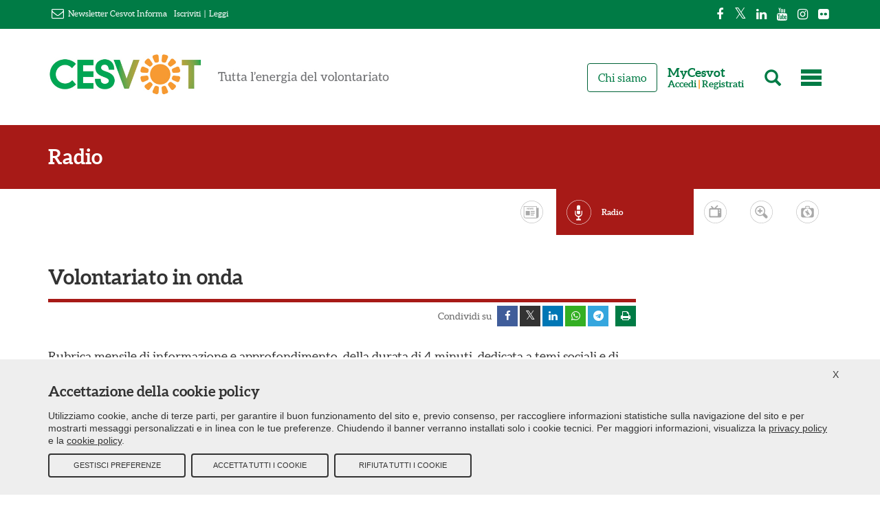

--- FILE ---
content_type: text/html; charset=UTF-8
request_url: https://www.cesvot.it/comunicazione/radio/volontariato-onda?page=7
body_size: 13470
content:
<!DOCTYPE html>
<html lang="it">
<head>
    <meta charset="utf-8">
    <meta name="viewport" content="width=device-width, initial-scale=1">
    <meta name="csrf-token" content="D29ALZcGkA4ZcAKFUcZVmoXx4Y5QuZzrE4ZO1nu1">

    <title>Volontariato in onda | Cesvot - Tutta l&#039;energia del volontariato</title>

            <link rel="canonical" href="https://www.cesvot.it/comunicazione/radio/volontariato-onda" />
        
                    
    <meta property="fb:app_id" content="2192514270983264" />
    <meta property="og:site_name" content="Cesvot - Tutta l&#39;energia del volontariato" />
    <meta property="og:logo" content="https://www.cesvot.it/images/logo-full.pnge" />
                                    
                        <meta name="twitter:site" content="@Cesvot" />
    <meta name="twitter:site:id" content="227260221" />

                        
    <!-- scripts -->
    <script src="https://www.cesvot.it/vendor/jquery/jquery-3.7.1.min.js"></script>
    <script src="https://www.cesvot.it/vendor/jquery/jquery.cookie.min.js"></script>
    <script src='https://www.google.com/recaptcha/api.js' async defer ></script>
    <link rel="preload" as="style" href="https://www.cesvot.it/build/assets/app-f78ccd50.css" /><link rel="preload" as="style" href="https://www.cesvot.it/build/assets/app-24fc7201.css" /><link rel="modulepreload" href="https://www.cesvot.it/build/assets/app-88bef6ed.js" /><link rel="modulepreload" href="https://www.cesvot.it/build/assets/leaflet-src-f6f49166.js" /><link rel="stylesheet" href="https://www.cesvot.it/build/assets/app-f78ccd50.css" /><link rel="stylesheet" href="https://www.cesvot.it/build/assets/app-24fc7201.css" /><script type="module" src="https://www.cesvot.it/build/assets/app-88bef6ed.js"></script>
    <style>
        .cookie-policy-banner {
            display: none;
            position: fixed;
            bottom: 0;
            left: 0;
            right: 0;
            background-color: #eee;
            z-index: 9999;
            padding: 10px 25px 25px 25px;
            color: #333;
            font-family: source sans pro,Helvetica,sans-serif;
            border-top: 3px solid #fff;
        }
        .cookie-policy-banner .closer-wrapper {
            display: flex;
            align-items: center;
            justify-content: flex-end;
            margin: 0 -10px;
        }
        .cookie-policy-banner .closer-wrapper a.closer {
            font-size: 14px;
        }
        .cookie-policy-banner label {
            margin: 0 0 0 2px;
            vertical-align: initial;
            color: inherit;
        }
        .cookie-policy-banner.active {
            display: block;
        }
        .cookie-policy-banner h2 {
            font-size: 21px;
            line-height: 1.1;
            margin: 0 0 15px 0;
        }
        .cookie-policy-banner p {
            font-size: 14px;
            line-height: 1.35;
        }
        .cookie-policy-banner p a {
            text-decoration: underline;
        }
        .cookie-policy-banner .form-check {
            display: flex;
            align-items: flex-start;
            justify-content: center;
            margin: 0 2rem 0 0;
        }
        .cookie-policy-banner .button-box,
        .cookie-policy-banner .custom-box {
            display: flex;
            margin: 10px 0 0 0;
        }
        .cookie-policy-banner .custom-box.hidden,
        .cookie-policy-banner .button-box.hidden {
            display: none;
        }
        .cookie-policy-banner .button-box a:first-child {
            margin: 0 8px 0 0;
        }
        .cookie-policy-banner .button-box a:last-child {
            margin: 0;
        }
        .cookie-policy-banner a.refuse-btn,
        .cookie-policy-banner a.accept-btn,
        .cookie-policy-banner a.save-btn {
            margin: 0 8px 0 0;
            border: 2px solid #333;
            display: flex;
            justify-content: center;
            align-items: center;
            color: #333;
            min-height: 35px;
            line-height: 1;
            width: 200px;
            text-align: center;
            text-transform: uppercase;
            text-decoration: none;
            font-size: 11px;
            border-radius: 4px;
        }
        .cookie-policy-banner a.refuse-btn:hover,
        .cookie-policy-banner a.accept-btn:hover,
        .cookie-policy-banner a.save-btn:hover {
            background-color: #333;
            color: #fff;
        }
        .cookie-policy-banner a.save-btn {
            margin: 0 0 0 auto;
        }
        @media only screen and (max-width : 480px) {
            .cookie-policy-banner .button-box {
                flex-direction: column;
            }
            .cookie-policy-banner .button-box a {
                margin: 8px 0 !important;
                width: 100%;
            }
        }
    </style>

</head>
<body>

    <!-- menu mobile -->
    <div class="menu-mobile hidden-lg hidden-md hidden-sm unprintable">
        <!-- admin bar -->
        <div class="adminbar">
            <div class="container">
                <ul class="menu nav navbar-nav social-bar">
                    <li class="first leaf"><a class="facebook-page" href="https://www.facebook.com/Cesvot" target="blank"><i class="fa fa-facebook"></i></a></li>
                    <li class="leaf"><a class="twitter-page" href="https://twitter.com/cesvot" target="blank"><i class="fa fa-twitter"></i></a></li>
                    <li class="leaf"><a class="linkedin-page" href="https://www.linkedin.com/company/cesvot-centro-servizi-volontariato-toscana" target="blank"><i class="fa fa-linkedin"></i></a></li>
                    <li class="leaf"><a class="youtube-page" href="https://www.youtube.com/user/CesvotToscana" target="blank"><i class="fa fa-youtube"></i></a></li>
                    <li class="leaf"><a class="instagram-page" href="https://www.instagram.com/cesvot_toscana/" target="blank"><i class="fa fa-instagram"></i></a></li>
                    <li class="leaf"><a class="flickr-page" href="https://www.flickr.com/people/pluraliweb/" target="blank"><i class="fa fa-flickr"></i></a></li>
                </ul>
            </div>
        </div>
        <!-- admin bar ends -->
        <header id="navbar" role="banner" class="container-fluid">
            <div class="container mobile-top flex">
                <div class="navbar-header">
                    <a class="header-logo logo navbar-btn" href="https://www.cesvot.it" title="Home">
                        <span><img class="block !ml-5" src="https://www.cesvot.it/images/logo-full.png" alt="Home"></span>
                    </a>
                    <a class="name navbar-brand assistive-text" href="https://www.cesvot.it" title="Home">Cesvot - Tutta l'energia del volontariato</a>
                </div>
                <div class="navbar-collapse !ml-auto"> <!-- was collapse -->
                    <nav role="navigation" class="flex flex-row-reverse">
                        <div class="menu-dat">
                            <ul class="menu nav navbar-nav">
                                <li href="#" class="last leaf menu-604"><a href="#" title="" class="menu-604"></a></li>
                            </ul>
                        </div>
                        <div class="menu-dat">
                            <ul class="menu nav navbar-nav">
                                <li href="#" class="last leaf menu-user"><a href="https://my.cesvot.it" class="menu-user"><i class="glyphicon glyphicon-user"></i><span>MyCesvot</span></a></li>
                            </ul>
                        </div>
                        <div class="menu-dat">
                            <ul class="menu nav navbar-nav">
                                <li href="#" class="last leaf menu-lens"><a href="javascript:void(0);" class="menu-user"><i class="glyphicon glyphicon-search"></i></a></li>
                            </ul>
                        </div>
                    </nav>
                </div>
            </div>
        </header>
    </div>

    <!-- page -->
    <div class="outer-space path-home ">

        <!-- desktop social menu -->
        <div class="adminbar unprintable hidden-xs">
            <div class="container">
                <div class="newsletter">
                    <i class="fa fa fa-envelope-o"></i> <span>Newsletter Cesvot Informa</span> <span class="mr-2 ml-2"></span>
                                            <a href="https://my.cesvot.it/Registrazione.aspx" target="blank">Iscriviti</a>
                                        <span class="mr-2 ml-2">|</span>
                                                                <a href="https://www.cesvot.it/cesvot-informa/22710">Leggi</a>
                                    </div>
                <ul class="menu nav navbar-nav social-bar">
                    <li class="first leaf"><a class="facebook-page" href="https://www.facebook.com/Cesvot" target="blank"><i class="fa fa-facebook"></i></a></li>
                    <li class="leaf"><a class="twitter-page" href="https://twitter.com/cesvot" target="blank"><i class="fa fa-twitter"></i></a></li>
                    <li class="leaf"><a class="linkedin-page" href="https://www.linkedin.com/company/cesvot-centro-servizi-volontariato-toscana" target="blank"><i class="fa fa-linkedin"></i></a></li>
                    <li class="leaf"><a class="youtube-page" href="https://www.youtube.com/user/CesvotToscana" target="blank"><i class="fa fa-youtube"></i></a></li>
                    <li class="leaf"><a class="instagram-page" href="https://www.instagram.com/cesvot_toscana/" target="blank"><i class="fa fa-instagram"></i></a></li>
                    <li class="leaf"><a class="flickr-page" href="https://www.flickr.com/people/pluraliweb/" target="blank"><i class="fa fa-flickr"></i></a></li>
                </ul>
            </div>
        </div>

        <!-- desktop main menu -->
        <header id="navbar" role="banner" class="container-fluid hidden-xs unprintable">
            <div class="container">
                <div class="navbar-header">
                    <a class="header-logo logo navbar-btn pull-left" href="/" title="Home">
                        <span class="hidden-sm hidden-xs"><img src="https://www.cesvot.it/images/logo-payoff.jpg" alt="Home"></span>
                        <span class="hidden-lg hidden-md hidden-xs"><img src="https://www.cesvot.it/images/logo-full.png" alt="Home"></span>
                    </a>
                    <a class="name navbar-brand assistive-text" href="/" title="Home">Cesvot - Tutta l'energia del volontariato</a>
                </div>
                <div class="navbar-collapse unprintable"> <!-- was collapse -->
                    <nav role="navigation">
                        <div class="menu-dat">
                            <ul class="menu nav navbar-nav user-access">
                                <li href="#" class="last leaf menu-604"><a href="#" title="" class="menu-604"></a></li>
                            </ul>
                        </div>
                        <div class="menu-dat">
                            <ul class="menu nav navbar-nav user-access">
                                <li href="#" class="last leaf menu-lens"><a href="javascript:void(0);"><i class="glyphicon glyphicon-search"></i></a></li>
                            </ul>
                        </div>

                        <!-- Trigger the modal with a button MODAL BUTTON!!!! -->
                        <div class="menu-dat">
                            <ul class="menu nav navbar-nav user-access">
                                                                    <li href="#" class="first leaf mycesvot-menu"><p class="mycesvot-menu-title">MyCesvot</p><span class="mycesvot-menu-user"><a class="mycesvot-login-action" href="#" data-toggle="modal" data-target="#mycesvot-login-modal">Accedi</a> | <a href="https://my.cesvot.it/Registrazione.aspx?ref=https://www.cesvot.it/" target="_blank">Registrati</a></span></li>
                                                            </ul>
                        </div>
                                                    <script defer>
                                (function () {
                                    fetch("https://my.cesvot.it/login.aspx?LayoutMode=iframe", { method: "GET", mode: "no-cors" })
                                        .then(function () {
                                            console.log("Login iframe: URL raggiungibile.");
                                        })
                                        .catch(function (err) {
                                            console.warn("Login iframe: URL non raggiungibile. Collegamento via url.");
                                            var linkElement = jQuery('.mycesvot-login-action');
                                            linkElement.attr('href', "https://my.cesvot.it/login.aspx?ref=https://www.cesvot.it/comunicazione/radio/volontariato-onda?page=7");
                                            linkElement.removeAttr('data-toggle');
                                            linkElement.removeAttr('data-target');
                                        });
                                })();
                            </script>
                                                <!-- MODAL ENDS -->

                        <div class="menu-dat">
                            <ul class="menu nav navbar-nav">
                                <li class="first last leaf menu-668"><a href="https://www.cesvot.it/chi-siamo" class="menu-668">Chi siamo</a></li>
                            </ul>
                        </div>
                        <div class="menu-dat"></div>
                    </nav>
                </div>
            </div>
        </header>

        <!-- search bar -->
        <div class="unprintable">
            <div class="home-search-form">
                <div class="wrapper container">
                    <h2>Cerca in Cesvot</h2>
                    <h3>Strumenti, servizi e contenuti per la tua associazione</h3>
                    <div class="region region-hidden-search-menu">
                        <div class="region region-hidden-search-menu">
                            <section id="block-views-exp-risultati-di-ricerca-page" class="block block-views clearfix">
                                <form action="https://www.cesvot.it/s" method="get" id="views-exposed-form-risultati-di-ricerca-page" accept-charset="UTF-8">
                                    <div>
                                        <div class="views-exposed-form">
                                            <div class="views-exposed-widgets clearfix">
                                                <div id="edit-search-api-views-fulltext-wrapper" class="views-exposed-widget views-widget-filter-search_api_views_fulltext">
                                                    <label for="edit-search-api-views-fulltext">
                                                        Cerca nel sito </label>
                                                    <div class="views-widget">
                                                        <div class="form-item form-item-search-api-views-fulltext form-type-textfield form-group"><input class="form-control form-text" type="text" id="edit-search-api-views-fulltext" name="q" value="" size="30" maxlength="128"></div>
                                                    </div>
                                                </div>
                                                <div class="views-exposed-widget views-submit-button">
                                                    <button type="submit" id="edit-submit-risultati-di-ricerca" value="Cerca" class="btn btn-primary form-submit"><i class="icon glyphicon glyphicon-search" aria-hidden="true"></i></button>
                                                </div>
                                            </div>
                                        </div>
                                    </div>
                                </form>
                            </section>
                        </div>
                    </div>
                </div>
            </div>
        </div>

        <!-- <pre>comunicazione.radio.volontariato-onda</pre> -->

        <!-- main contents -->
        <div class="main-container not-cesvot-generic-page     cesvot-node-5635 path-in-comunicazione not-front      page-type-comunicati_stampa site-page-type-node">

        <header role="banner" id="page-header">
    <h2 class="normal-page-header cesvot-page-header cesvot-page-header-comunicazione bg-comunicazione">
        <a href="#" class="container">Radio</a>
    </h2>
</header>
<div class="highlighted jumbotron unprintable">
    <div class="region region-highlighted">
        <section id="block-views-pagine-cesvot-block-2" class="block block-views contextual-links-region clearfix">
            <div class="view view-pagine-cesvot view-id-pagine_cesvot view-display-id-block_2 container hidden-sm hidden-xs">
                <div class="view-content">
                    <div class="pull-right icon-nav first odd ">
                        <div class="image-subpage">
                            <a href="https://www.cesvot.it/comunicazione/digital-kit">
                                <svg xmlns="http://www.w3.org/2000/svg" xmlns:xlink="http://www.w3.org/1999/xlink" version="1.1" x="0px" y="0px" viewBox="0 0 286 288" style="enable-background:new 0 0 286 288;" xml:space="preserve" id="svg-id-16298" class="svg-img replaced-svg"><style type="text/css"> .st0{display:none;} .st1{display:inline;fill:#ED1E79;} .st2{fill:#FFFFFF;} .st3{fill:none;stroke:#FFFFFF;stroke-width:3.1419;stroke-miterlimit:10;}</style> <g id="Livello_2" class="st0"> <rect x="-74" y="-72" class="st1" width="436" height="402"></rect> </g> <g id="Livello_1"> <g> <g> <g> <g> <path class="st2" d="M143,158.95c-2.49,0-4.51-2.02-4.51-4.51c0-2.49,2.02-4.51,4.51-4.51c2.49,0,4.51,2.02,4.51,4.51 C147.51,156.93,145.49,158.95,143,158.95z M143,152.74c-0.94,0-1.7,0.76-1.7,1.7c0,0.94,0.76,1.7,1.7,1.7s1.7-0.76,1.7-1.7 C144.7,153.5,143.94,152.74,143,152.74z"></path> </g> </g> <g> <g> <path class="st2" d="M143,123.27c-2.49,0-4.51-2.02-4.51-4.51c0-2.49,2.02-4.51,4.51-4.51s4.51,2.02,4.51,4.51 C147.51,121.25,145.49,123.27,143,123.27z M143,117.06c-0.94,0-1.7,0.76-1.7,1.7c0,0.94,0.76,1.7,1.7,1.7s1.7-0.76,1.7-1.7 C144.7,117.82,143.94,117.06,143,117.06z"></path> </g> </g> <g> <g> <path class="st2" d="M167.9,182.82c-2.49,0-4.51-2.02-4.51-4.51s2.02-4.51,4.51-4.51c2.49,0,4.51,2.02,4.51,4.51 S170.39,182.82,167.9,182.82z M167.9,176.61c-0.94,0-1.7,0.76-1.7,1.7s0.76,1.7,1.7,1.7c0.94,0,1.7-0.76,1.7-1.7 S168.84,176.61,167.9,176.61z"></path> </g> </g> <path class="st3" d="M146.39,119.85c5.98,3.91,10.41,17.92,10.41,34.59c0,19.71-6.18,35.68-13.8,35.68s-13.8-15.97-13.8-35.68 c0-16.63,4.4-30.61,10.36-34.56"></path> <ellipse transform="matrix(0.7893 -0.614 0.614 0.7893 -64.6979 120.3441)" class="st3" cx="143" cy="154.44" rx="35.68" ry="13.8"></ellipse> <path class="st3" d="M170.1,177.39c0.4-0.3,0.76-0.65,1.06-1.04c4.68-6.02-4.13-20.7-19.69-32.8 c-15.55-12.1-31.96-17.03-36.64-11.02c-4.68,6.02,4.13,20.7,19.69,32.8c11.49,8.94,23.44,13.96,30.79,13.56"></path> </g> <g> <g> <path class="st2" d="M143,286.21c-78.3,0-142-63.7-142-142s63.7-142,142-142s142,63.7,142,142S221.3,286.21,143,286.21z M143,6.41C67.02,6.41,5.2,68.23,5.2,144.21s61.82,137.8,137.8,137.8s137.8-61.82,137.8-137.8S218.98,6.41,143,6.41z"></path> </g> </g> <g> <g> <path class="st2" d="M171.07,92.7c0.58,0.03,1.07,0.08,1.57,0.08c10.31,0,20.62,0,30.93,0c9.81,0,18.32,7.44,19.64,17.18 c0.15,1.12,0.23,2.27,0.23,3.4c0.01,26.63,0.07,53.25-0.02,79.88c-0.03,9.91-7.01,18.06-16.87,19.74 c-1.05,0.18-2.13,0.24-3.2,0.24c-40.23,0.01-80.45,0.01-120.68,0.01c-10.11,0-18.43-7.33-19.89-17.03 c-0.14-0.92-0.22-1.87-0.22-2.8c-0.01-26.96-0.01-53.92-0.01-80.88c0-9.54,7.24-18,16.66-19.48c1.05-0.17,2.13-0.25,3.2-0.26 c10.38-0.02,20.75-0.01,31.13-0.01c1.36,0,1.37-0.01,1.37-1.39c0-4.77-0.01-9.54,0-14.3c0.01-5.17,3.29-8.42,8.44-8.42 c13.1,0,26.19,0,39.29,0c5.11,0,8.44,3.33,8.45,8.44c0.01,4.77,0,9.54,0,14.3C171.07,91.8,171.07,92.2,171.07,92.7z M143,207.9 c30.23-0.03,54.65-24.43,54.63-54.59c-0.02-30.17-24.47-54.62-54.63-54.62c-29.78,0-54.7,23.87-54.71,54.69 C88.28,183.63,112.82,207.93,143,207.9z M142.94,92.78c6.34,0,12.68-0.01,19.02,0.02c0.88,0,1.22-0.2,1.21-1.17 c-0.05-4.66-0.04-9.33,0-13.99c0.01-0.87-0.23-1.15-1.13-1.15c-12.72,0.03-25.43,0.03-38.15,0c-0.97,0-1.17,0.34-1.16,1.22 c0.04,4.6,0.05,9.19-0.01,13.79c-0.01,1.02,0.27,1.32,1.29,1.31C130.32,92.76,136.63,92.78,142.94,92.78z"></path> </g> </g> </g> </g></svg>
                            </a>
                        </div>
                        <div class="image-caption">
                            <a href="https://www.cesvot.it/comunicazione/digital-kit">Digital kit</a>
                        </div>
                    </div>
                    <div class="pull-right icon-nav even ">
                        <div class="image-subpage">
                            <a href="https://www.cesvot.it/comunicazione/dossier">
                                <svg xmlns="http://www.w3.org/2000/svg" xmlns:xlink="http://www.w3.org/1999/xlink" version="1.0" id="svg-id-5923" x="0px" y="0px" width="300px" height="300px" viewBox="0 0 300 300" enable-background="new 0 0 300 300" xml:space="preserve" class="svg-img replaced-svg"><g> <path fill="#FFFFFF" d="M150,0.993C67.945,0.993,0.993,67.945,0.993,150c0,82.055,66.727,149.007,149.007,149.007 c82.055,0,149.007-66.952,149.007-149.007C299.007,67.945,232.055,0.993,150,0.993z M150,294.719 C70.202,294.719,5.277,229.801,5.277,150C5.277,70.198,70.202,5.274,150,5.274c79.801,0,144.727,64.924,144.727,144.726 C294.727,229.801,229.801,294.719,150,294.719z"></path> <path fill="#FFFFFF" d="M192.216,166.977c4.859-9.256,7.685-19.76,7.685-30.896c0-36.854-29.797-66.651-66.652-66.651 c-36.853,0-66.809,29.798-66.809,66.651c0,36.853,29.798,66.649,66.654,66.649c11.917,0,23.054-3.138,32.772-8.623l34.662,34.658 c7.369,7.367,19.287,7.367,26.656,0c7.375-7.369,7.375-19.445,0-26.813L192.216,166.977z M133.092,190.186 c-29.956,0.002-54.106-24.304-54.106-54.104c0-29.954,24.308-54.106,54.106-54.106c29.795,0,54.105,24.152,54.105,54.106 C187.197,165.882,163.045,190.186,133.092,190.186z"></path> <path fill="#FFFFFF" d="M159.75,127.458h-18.976v-19.917c0-1.567-0.627-3.608-2.195-3.608h-12.546 c-1.568,0-2.509,2.041-2.509,3.608v19.917h-20.075c-1.568,0-3.45,0.938-3.45,2.509v12.704c0,1.567,1.882,2.037,3.45,2.037h20.075 v18.976c0,1.565,0.941,2.979,2.509,2.979h12.704c1.568,0,2.196-1.412,2.196-2.979v-18.976h18.817c1.57,0,2.979-0.47,2.979-2.037 v-12.704C162.729,128.396,161.32,127.458,159.75,127.458z"></path></g></svg>
                            </a>
                        </div>
                        <div class="image-caption">
                            <a href="https://www.cesvot.it/comunicazione/dossier">Storie e dossier</a>
                        </div>
                    </div>
                    <div class="pull-right icon-nav odd ">
                        <div class="image-subpage">
                            <a href="https://www.cesvot.it/comunicazione/video">
                                <svg xmlns="http://www.w3.org/2000/svg" xmlns:xlink="http://www.w3.org/1999/xlink" version="1.0" id="svg-id-5926" x="0px" y="0px" width="300px" height="300px" viewBox="0 0 300 300" enable-background="new 0 0 300 300" xml:space="preserve" class="svg-img replaced-svg"><g> <path fill="#FFFFFF" d="M150,0.995C67.945,0.995,0.993,67.943,0.993,149.999c0,82.062,66.733,149.007,149.007,149.007 c82.286,0,149.007-66.945,149.007-149.007C299.007,67.944,232.055,0.995,150,0.995z M150,294.725 c-79.802,0-144.72-64.925-144.72-144.726C5.28,70.2,70.198,5.275,150,5.275S294.727,70.2,294.727,149.999 C294.727,229.8,229.802,294.725,150,294.725z"></path> <path fill="#FFFFFF" d="M215.576,101.124h-58.987l26.169-26.165c3.252-3.255,3.252-8.428,0-11.68 c-3.252-3.252-8.429-3.252-11.681,0l-37.843,37.845h-0.149l-27.791-27.791c-3.252-3.252-8.425-3.252-11.681,0 c-3.252,3.249-3.252,8.425,0,11.677l16.114,16.114H81.05c-7.393,0-13.456,6.063-13.456,13.453l0.15,94.024 c0,7.388,6.063,13.453,13.453,13.453h134.379c7.393,0,13.451-6.065,13.451-13.453v-94.024 C229.027,107.187,222.968,101.124,215.576,101.124z M181.875,197.956c0,4.142-3.258,7.394-7.393,7.394H91.842 c-4.141,0-7.393-3.252-7.393-7.394v-72.588c0-4.138,3.401-7.39,7.393-7.39h82.641c4.135,0,7.393,3.252,7.393,7.39V197.956z M203.749,161.588c-4.731,0-8.429-3.697-8.429-8.426c0-4.583,3.697-8.425,8.429-8.425c4.586,0,8.429,3.693,8.429,8.425 C212.178,157.744,208.482,161.588,203.749,161.588z M203.749,134.831c-4.731,0.001-8.429-3.845-8.429-8.428 s3.697-8.425,8.429-8.425c4.586,0,8.429,3.693,8.429,8.425C212.178,130.986,208.482,134.831,203.749,134.831z"></path></g></svg>
                            </a>
                        </div>
                        <div class="image-caption">
                            <a href="https://www.cesvot.it/comunicazione/video">Video</a>
                        </div>
                    </div>
                    <div class="pull-right icon-nav even  active ">
                        <div class="image-subpage">
                            <a href="https://www.cesvot.it/comunicazione/radio">
                                <svg xmlns="http://www.w3.org/2000/svg" xmlns:xlink="http://www.w3.org/1999/xlink" version="1.0" id="svg-id-5925" x="0px" y="0px" width="300px" height="300px" viewBox="0 0 300 300" enable-background="new 0 0 300 300" xml:space="preserve" class="svg-img replaced-svg"><g> <path fill="#FFFFFF" d="M150.002,0.993C67.946,0.993,0.993,67.942,0.993,149.998c0,82.063,66.728,149.009,149.009,149.009 c82.277,0,149.005-66.946,149.005-149.009C299.007,67.942,232.061,0.993,150.002,0.993z M150.002,294.727 c-79.803,0-144.728-64.926-144.728-144.729c0-79.799,64.925-144.724,144.728-144.724c79.799,0,144.725,64.925,144.725,144.724 C294.727,229.801,229.801,294.727,150.002,294.727z"></path> <path fill="#FFFFFF" d="M188.536,130.821h-4.222c-1.564,0-2.818,1.721-2.818,3.755v25.343c0,12.356-7.352,33.166-34.886,33.166 s-34.886-20.962-34.886-33.166v-25.343c0-2.034-1.251-3.755-2.817-3.755h-4.223c-1.565,0-2.817,1.721-2.817,3.755v25.343 c0,20.651,11.422,42.552,37.703,45.681v24.25h-18.148c-1.565,0-2.817,1.719-2.817,3.752v11.107c0,2.034,1.251,3.758,2.817,3.758 h50.221c1.564,0,2.813-1.724,2.813-3.758v-11.107c0-2.033-1.249-3.752-2.813-3.752H153.65V205.6 c26.281-2.972,37.705-25.029,37.705-45.681v-25.343C191.355,132.384,189.941,130.821,188.536,130.821z"></path> <path fill="#FFFFFF" d="M146.61,174.626c16.427,0,20.964-8.922,20.964-14.707v-29.098h-41.929v29.098 C125.645,165.704,130.182,174.626,146.61,174.626z"></path> <path fill="#FFFFFF" d="M167.574,78.88c0-5.785-4.537-14.704-20.964-14.704c-16.428,0-20.965,8.919-20.965,14.704v39.11h41.929 V78.88z"></path></g></svg>
                            </a>
                        </div>
                        <div class="image-caption">
                            <a href="https://www.cesvot.it/comunicazione/radio">Radio</a>
                        </div>
                    </div>
                    <div class="pull-right icon-nav last odd ">
                        <div class="image-subpage">
                            <a href="https://www.cesvot.it/comunicazione/news-e-comunicati-stampa">
                                <svg xmlns="http://www.w3.org/2000/svg" xmlns:xlink="http://www.w3.org/1999/xlink" version="1.0" id="svg-id-5922" x="0px" y="0px" width="300px" height="300px" viewBox="0 0 300 300" enable-background="new 0 0 300 300" xml:space="preserve" class="svg-img replaced-svg"><g> <g> <path fill="#FFFFFF" d="M150,0.993C67.848,0.993,0.993,67.848,0.993,150S67.848,299.007,150,299.007S299.007,232.152,299.007,150 S232.152,0.993,150,0.993z M150,294.636C70.232,294.636,5.364,229.768,5.364,150C5.364,70.232,70.232,5.364,150,5.364 c79.768,0,144.636,64.868,144.636,144.636C294.636,229.768,229.768,294.636,150,294.636z"></path> <path fill="#FFFFFF" d="M237.219,95.463h-21.357V76.292c0-2.086-1.689-3.775-3.775-3.775H46.887c-2.086,0-3.774,1.688-3.774,3.775 v130.927c0,14.404,11.722,26.125,26.125,26.125h142.848h2.781c14.404,0,26.126-11.721,26.126-26.125V99.238 C240.993,97.152,239.305,95.463,237.219,95.463z M208.212,225.695H69.139c-10.132,0-18.477-8.245-18.477-18.477V80.166h157.55 V225.695z"></path> <rect x="70.331" y="136.093" fill="#FFFFFF" width="53.444" height="58.013"></rect> <rect x="135.795" y="136.292" fill="#FFFFFF" width="52.053" height="12.02"></rect> <rect x="135.795" y="160.331" fill="#FFFFFF" width="52.053" height="12.021"></rect> <rect x="135.795" y="184.271" fill="#FFFFFF" width="41.424" height="12.02"></rect> <path fill="#FFFFFF" d="M89.901,118.212c1.391,0,2.483-0.894,2.483-2.583v-12.516h0.099l10.629,14.006 c0.397,0.596,1.49,1.093,2.086,1.093c1.391,0,2.483-0.894,2.483-2.583V96.656c0-1.689-1.093-2.583-2.483-2.583 s-2.483,0.894-2.483,2.583v12.715h-0.1L91.987,95.166c-0.397-0.596-1.49-1.093-2.086-1.093c-1.391,0-2.484,0.894-2.484,2.583 v18.973C87.417,117.318,88.51,118.212,89.901,118.212z"></path> <path fill="#FFFFFF" d="M113.146,117.914h8.643c1.589,0,2.384-1.192,2.384-2.285c0-1.192-0.795-2.285-2.384-2.285h-6.159v-5.066 h5.464c1.688,0,2.483-1.192,2.483-2.285c0-1.192-0.795-2.285-2.483-2.285h-5.464v-4.868h5.861c1.589,0,2.384-1.192,2.384-2.285 c0-1.192-0.794-2.285-2.384-2.285h-8.345c-1.788,0-2.583,1.192-2.583,2.881v18.278 C110.563,116.92,111.656,117.914,113.146,117.914z"></path> <path fill="#FFFFFF" d="M129.437,115.629c0.298,1.391,1.391,2.583,3.278,2.583c1.589,0,2.881-1.093,3.278-2.483l3.875-12.914 h0.099l3.874,12.914c0.397,1.391,1.59,2.483,3.278,2.483c1.888,0,2.98-1.192,3.278-2.583l4.271-18.278 c0.099-0.397,0.099-0.596,0.099-1.093c0-1.093-0.894-2.186-2.383-2.186c-1.59,0-2.385,0.894-2.683,2.384l-2.881,14.205h-0.1 l-4.371-14.702c-0.298-1.192-1.391-1.987-2.583-1.987c-1.192,0-2.185,0.794-2.583,1.987l-4.371,14.702h-0.099l-2.881-14.205 c-0.298-1.49-1.093-2.384-2.682-2.384c-1.49,0-2.384,1.093-2.384,2.186c0,0.397,0,0.695,0.1,1.093L129.437,115.629z"></path> <path fill="#FFFFFF" d="M163.41,113.543c-2.186,0-4.072-1.292-5.662-1.292c-1.391,0-2.285,1.093-2.285,2.384 c0,3.179,5.563,3.775,8.146,3.775c4.569,0,8.543-2.98,8.543-7.749c0-8.642-11.225-6.357-11.225-9.834 c0-1.391,1.391-2.185,2.781-2.185c1.986,0,3.079,0.993,4.47,0.993s2.284-1.192,2.284-2.483c0-2.583-4.668-3.278-6.556-3.377 c-4.47,0-8.345,2.881-8.345,7.55c0,7.748,11.226,5.364,11.226,9.337C166.788,112.351,165.596,113.543,163.41,113.543z"></path> </g> <g id="Nuovo_simbolo_38"> </g></g></svg>
                            </a>
                        </div>
                        <div class="image-caption">
                            <a href="https://www.cesvot.it/comunicazione/news-e-comunicati-stampa">News e comunicati stampa</a>
                        </div>
                    </div>
                </div>
            </div>
        </section>
    </div>
</div>

        <div class="spacer unprintable"></div>

        <div class="menu-dropper unprintable visible accordion">
    <button class="btn btn-default btn-lg dropdown-toggle" data-toggle="collapse" data-target="#mobile-menu"><i class="fa fa-chevron-down"></i><span>Menu</span></button>
    <div id="mobile-menu" class="collapse">
        <ul class="menu nav">
            <li class="first odd">
                <a href="https://www.cesvot.it/comunicazione/news-e-comunicati-stampa" class="">News e comunicati stampa</a>
            </li>
            <li class="even">
                <a href="https://www.cesvot.it/comunicazione/radio" class=" active ">Radio</a>
            </li>
            <li class="odd">
                <a href="https://www.cesvot.it/comunicazione/video" class="">Video</a>
            </li>
            <li class="even">
                <a href="https://www.cesvot.it/comunicazione/dossier" class="">Storie e dossier</a>
            </li>
            <li class="last odd">
                <a href="https://www.cesvot.it/comunicazione/digital-kit" class="">Digital kit</a>
            </li>
        </ul>
    </div>
</div>

        <div class="row m-auto container">
            <section class="main-container col-sm-9">
                <h1 class="page-header">Volontariato in onda</h1>
                <div class="share-on unprintable pull-left"></div>
                <div class="share-on unprintable pull-right">
                    <span>
                        <span class="share-cta">Condividi su</span>
                        <a class="sl fb" href="https://www.facebook.com/sharer/sharer.php?u=https://www.cesvot.it/comunicazione/radio/volontariato-onda?page=7"><i class="fa fa-facebook"></i></a>
                        <a class="sl tw" href="https://twitter.com/share?text=News e comunicati stampa&url=https://www.cesvot.it/comunicazione/radio/volontariato-onda?page=7&hashtags=cesvot"><i class="fa fa-twitter"></i></a>
                        <a class="sl ln" href="https://www.linkedin.com/shareArticle?mini=true&url=https://www.cesvot.it/comunicazione/radio/volontariato-onda?page=7"><i class="fa fa-linkedin"></i></a>
                        <a class="sl wa whapp-share" href="https://api.whatsapp.com/send?text=https://www.cesvot.it/comunicazione/radio/volontariato-onda?page=7" data-action="share/whatsapp/share"><i class="fa fa-whatsapp"></i></a>
                        <a class="sl tg tg-share" href="https://telegram.me/share/url?url=https://www.cesvot.it/comunicazione/radio/volontariato-onda?page=7&text=News e comunicati stampa" data-action="share/telegram/share"><i class="fa fa-telegram"></i></a>
                        <span class="share-separator"></span>
                        <a class="sl pt" href="javascript:window.print();"><i class="fa fa-print"></i></a>
                    </span>
                </div>
                <div class="hidden-sm hidden-md hidden-lg clearfix"></div>
            </section>
        </div>

        <div class="row m-auto container">

            <section id="main-container" class="col-sm-9">

                <div class="content-body">

                    <p>Rubrica mensile di informazione e approfondimento, della durata di 4 minuti, dedicata a temi sociali e di attualità con interviste a volontari, operatori del terzo settore ed esperti. Viene trasmessa una volta a settimana, su ciascuna radio, per 4 settimane.</p>


                </div>

                <section id="block-views-radio-block-3" class="block block-views contextual-links-region clearfix">
                    <div class="view view-radio view-id-radio view-display-id-block_3 block-radio-all view-dom-id-6a7e93a30c08986f3adabc8716d74385 jquery-once-1-processed refresh-processed">

                        <div class="view-filters">
                            <form class="ctools-auto-submit-full-form jquery-once-1-processed ctools-auto-submit-processed" method="post" id="views-exposed-form-radio-block-3" accept-charset="UTF-8">
                                <input type="hidden" name="_token" value="D29ALZcGkA4ZcAKFUcZVmoXx4Y5QuZzrE4ZO1nu1">                                <input type="hidden" name="action" value="filter">
                                <div>
                                    <div class="views-exposed-form">
                                        <div class="views-exposed-widgets clearfix flex flex-wrap">
                                            <div id="edit-combine-wrapper" class="views-exposed-widget views-widget-filter-combine mr-3">
                                                <label for="edit-combine">
                                                    Cerca
                                                </label>
                                                <div class="views-widget">
                                                    <div class="form-item form-item-combine form-type-textfield form-group">
                                                        <input class="form-control form-text ctools-auto-submit-processed" type="text" id="edit-combine" name="search" value="" size="30" maxlength="128">
                                                    </div>
                                                </div>
                                            </div>
                                            <div class="views-exposed-widget views-submit-button">
                                                <button class="ctools-use-ajax ctools-auto-submit-click btn btn-primary form-submit icon-before" type="submit" id="edit-submit-radio">
                                                    <span class="icon glyphicon glyphicon-filter" aria-hidden="true"></span>
                                                    Filtra
                                                </button>
                                            </div>
                                        </div>
                                    </div>
                                </div>
                            </form>
                        </div>

                        <div class="view-content">
                                                            <div class="block-radio-all-row block-radio-all-row-0 first odd">
                                    <div class="block-radio-all-image">
                                        <a href="https://www.cesvot.it/comunicazione/trasmissioni-radio/vi-rapporto-sulla-disabilita-toscana-2022">
                                            <img typeof="foaf:Image" class="img-responsive" src="https://www.cesvot.it/sites/default/files/styles/medium/public/default_images/mic.jpg?itok=QF1oDLE8" alt="">
                                        </a>
                                    </div>
                                    <h2 class="block-radio-all-title">
                                        <a href="https://www.cesvot.it/comunicazione/trasmissioni-radio/vi-rapporto-sulla-disabilita-toscana-2022">VI Rapporto sulla disabilità in toscana 2022</a>
                                    </h2>
                                    <div class="block-radio-all-subtitle">
                                        <p>Intervista a Sarena Spinelli, assessora alle politiche sociali di Regione Toscana</p>
                                    </div>
                                </div>
                                                            <div class="block-radio-all-row block-radio-all-row-0 first odd">
                                    <div class="block-radio-all-image">
                                        <a href="https://www.cesvot.it/comunicazione/trasmissioni-radio/decreto-ucraina-15mila-nuovi-posti-laccoglienza-diffusa">
                                            <img typeof="foaf:Image" class="img-responsive" src="https://www.cesvot.it/sites/default/files/styles/medium/public/default_images/mic.jpg?itok=QF1oDLE8" alt="">
                                        </a>
                                    </div>
                                    <h2 class="block-radio-all-title">
                                        <a href="https://www.cesvot.it/comunicazione/trasmissioni-radio/decreto-ucraina-15mila-nuovi-posti-laccoglienza-diffusa">Decreto Ucraina, 15mila nuovi posti per l&#039;accoglienza diffusa</a>
                                    </h2>
                                    <div class="block-radio-all-subtitle">
                                        <p>Intervista a Gianluca Mengozzi, portavoce Forum Terzo Settore Toscana.</p>
                                    </div>
                                </div>
                                                            <div class="block-radio-all-row block-radio-all-row-0 first odd">
                                    <div class="block-radio-all-image">
                                        <a href="https://www.cesvot.it/comunicazione/trasmissioni-radio/pnrr-e-disabilita">
                                            <img typeof="foaf:Image" class="img-responsive" src="https://www.cesvot.it/sites/default/files/styles/medium/public/default_images/mic.jpg?itok=QF1oDLE8" alt="">
                                        </a>
                                    </div>
                                    <h2 class="block-radio-all-title">
                                        <a href="https://www.cesvot.it/comunicazione/trasmissioni-radio/pnrr-e-disabilita">Pnrr e disabilità</a>
                                    </h2>
                                    <div class="block-radio-all-subtitle">
                                        <p>Intervista a Elena Vivaldi, docente di Diritto Costituzionale alla Scuola Superiore Sant&#039;Anna Pisa</p>
                                    </div>
                                </div>
                                                            <div class="block-radio-all-row block-radio-all-row-0 first odd">
                                    <div class="block-radio-all-image">
                                        <a href="https://www.cesvot.it/comunicazione/trasmissioni-radio/intervista-luigi-paccosi-nuovo-presidente-cesvot">
                                            <img typeof="foaf:Image" class="img-responsive" src="https://www.cesvot.it/sites/default/files/styles/medium/public/default_images/mic.jpg?itok=QF1oDLE8" alt="">
                                        </a>
                                    </div>
                                    <h2 class="block-radio-all-title">
                                        <a href="https://www.cesvot.it/comunicazione/trasmissioni-radio/intervista-luigi-paccosi-nuovo-presidente-cesvot">Intervista a Luigi Paccosi, nuovo presidente Cesvot</a>
                                    </h2>
                                    <div class="block-radio-all-subtitle">
                                        <p>Cambio di vertice al Cesvot, con Luigi Paccosi che guiderà l&#039;ente per i prossimi 4 anni. </p>
                                    </div>
                                </div>
                                                            <div class="block-radio-all-row block-radio-all-row-0 first odd">
                                    <div class="block-radio-all-image">
                                        <a href="https://www.cesvot.it/comunicazione/trasmissioni-radio/i-diritti-dei-bambini">
                                            <img typeof="foaf:Image" class="img-responsive" src="https://www.cesvot.it/sites/default/files/styles/medium/public/default_images/mic.jpg?itok=QF1oDLE8" alt="">
                                        </a>
                                    </div>
                                    <h2 class="block-radio-all-title">
                                        <a href="https://www.cesvot.it/comunicazione/trasmissioni-radio/i-diritti-dei-bambini">I diritti dei bambini</a>
                                    </h2>
                                    <div class="block-radio-all-subtitle">
                                        <p>Intervista a Monica Pratesi, presidente Associazione Pamat</p>
                                    </div>
                                </div>
                                                    </div>

                        <div class="pagination-wrapper">
                                                        <nav>
        <ul class="pagination">
            
                            <li class="page-item">
                    <a class="page-link" href="https://www.cesvot.it/comunicazione/radio/volontariato-onda?page=6" rel="prev" aria-label="&laquo; Previous">&lsaquo;</a>
                </li>
            
            
                            
                
                
                                                                                        <li class="page-item"><a class="page-link" href="https://www.cesvot.it/comunicazione/radio/volontariato-onda?page=1">1</a></li>
                                                                                                <li class="page-item"><a class="page-link" href="https://www.cesvot.it/comunicazione/radio/volontariato-onda?page=2">2</a></li>
                                                                                                <li class="page-item"><a class="page-link" href="https://www.cesvot.it/comunicazione/radio/volontariato-onda?page=3">3</a></li>
                                                                                                <li class="page-item"><a class="page-link" href="https://www.cesvot.it/comunicazione/radio/volontariato-onda?page=4">4</a></li>
                                                                                                <li class="page-item"><a class="page-link" href="https://www.cesvot.it/comunicazione/radio/volontariato-onda?page=5">5</a></li>
                                                                                                <li class="page-item"><a class="page-link" href="https://www.cesvot.it/comunicazione/radio/volontariato-onda?page=6">6</a></li>
                                                                                                <li class="page-item active" aria-current="page"><span class="page-link">7</span></li>
                                                                                                <li class="page-item"><a class="page-link" href="https://www.cesvot.it/comunicazione/radio/volontariato-onda?page=8">8</a></li>
                                                                                                <li class="page-item"><a class="page-link" href="https://www.cesvot.it/comunicazione/radio/volontariato-onda?page=9">9</a></li>
                                                                                                <li class="page-item"><a class="page-link" href="https://www.cesvot.it/comunicazione/radio/volontariato-onda?page=10">10</a></li>
                                                                                        
                                    <li class="page-item disabled" aria-disabled="true"><span class="page-link">...</span></li>
                
                
                                            
                
                
                                                                                        <li class="page-item"><a class="page-link" href="https://www.cesvot.it/comunicazione/radio/volontariato-onda?page=79">79</a></li>
                                                                                                <li class="page-item"><a class="page-link" href="https://www.cesvot.it/comunicazione/radio/volontariato-onda?page=80">80</a></li>
                                                                        
            
                            <li class="page-item">
                    <a class="page-link" href="https://www.cesvot.it/comunicazione/radio/volontariato-onda?page=8" rel="next" aria-label="Next &raquo;">&rsaquo;</a>
                </li>
                    </ul>
    </nav>

                        </div>

                    </div>
                </section>

            </section>

            <aside class="col-sm-3 second unprintable" role="complementary">
                <div class="region region-sidebar-second">

                    <section id="block-views-menu-pagine-cesvot-block-2" class="block block-views menu-droppable contextual-links-region clearfix" style="">

    <div class="view view-menu-pagine-cesvot view-id-menu_pagine_cesvot view-display-id-block_2 aside-menu-utility">

        <div class="view-content">
            <ul class="menu nav">
                <li class="first odd">
                    <div class="menu-link">
                        <a href="https://www.cesvot.it/comunicazione/news-e-comunicati-stampa" class="">News e comunicati stampa</a>
                    </div>
                </li>
                <li class="even">
                    <div class="menu-link">
                        <a href="https://www.cesvot.it/comunicazione/radio" class=" active ">Radio</a>
                    </div>
                </li>
                <li class="odd">
                    <div class="menu-link">
                        <a href="https://www.cesvot.it/comunicazione/video" class="">Video</a>
                    </div>
                </li>
                <li class="even">
                    <div class="menu-link">
                        <a href="https://www.cesvot.it/comunicazione/dossier" class="">Storie e dossier</a>
                    </div>
                </li>
                <li class="last odd">
                    <div class="menu-link">
                        <a href="https://www.cesvot.it/comunicazione/digital-kit" class="">Digital kit</a>
                    </div>
                </li>
            </ul>
        </div>

    </div>

</section>

                </div>
            </aside>

        </div>

    </div>

        <!-- footer -->
        <footer class="footer main-footer unprintable">
            <div class="container">
                <div class="region region-footer">
                    <section id="block-block-4" class="block block-block footer-address-block col-sm-4 col-xs-12 clearfix">
                        <p><img src="https://www.cesvot.it/images/logo-grigio.png"><br>
                            Centro Servizi Volontariato Toscana<br>
                            Organizzazione di volontariato (Odv)<br>
                            Via Ricasoli, 9 - 50122 Firenze<br>
                            Telefono: +39 055 27 17 31<br>
                            Email: <a href="mailto:info@cesvot.it">info@cesvot.it</a>; <a href="mailto:cesvot@pec.it">cesvot@pec.it</a><br>
                            Codice Fiscale: 94063330487</p>
                    </section>
                    <section id="block-menu-menu-footer-menu" class="block block-menu col-sm-6 col-xs-12 clearfix">
                        <h2 class="block-title">Footer Menu</h2>
                        <ul class="menu nav"><li class="first leaf menu-5273"><a href="https://www.cesvot.it/consulenza" title="" class="menu-5273 ">Consulenza</a></li>
                            <li class="leaf menu-5276"><a href="https://www.cesvot.it/formazione" title="" class="menu-5276 ">Formazione</a></li>
                            <li class="leaf menu-5274"><a href="https://www.cesvot.it/promozione" title="" class="menu-5274 ">Promozione</a></li>
                            <li class="leaf menu-5277"><a href="https://www.cesvot.it/comunicazione" title="" class="menu-5277 ">Comunicazione</a></li>
                            <li class="leaf menu-5275"><a href="https://www.cesvot.it/documentazione" title="" class="menu-5275 ">Documentazione</a></li>
                            <li class="last leaf menu-5352"><a href="https://www.cesvot.it/logistica" title="" class="menu-5352 ">Logistica</a></li>
                        </ul>
                    </section>
                    <section id="block-block-5" class="block block-block col-lg-2 col-md-2 col-sm-2 col-xs-12 --hidden-xs text-right clearfix">
                        <a href="https://www.csvnet.it/"><img class="" style="padding: 0 5px; float: right; max-height: 36px;" height="36" src="https://www.cesvot.it/images/logo-csvnet.png"></a>
                    </section>
                    <section id="block-block-29" class="block block-block col-xs-12 col-sm-12 col-md-12 col-lg-12 privacy-policy clearfix">
                        <div class="">
                            <p class="struct-flex-row">
                                <!-- <span class="struct-flex-item"><img class="" style="padding: 0 5px;" height="24" src="/sites/all/themes/cesvot/media/images/logo_CSVnet.png" /></span> -->
                                <span class="struct-flex-item left-text-xs right-text small-line-spacing"><a class="" href="https://www.cesvot.it/chi-siamo/contattaci">Contattaci </a> | <a class="" href="https://www.cesvot.it/chi-siamo/suggerimenti-e-reclami">Suggerimenti e reclami </a> | <a class="" href="https://www.cesvot.it/redazione-e-registrazione-tribunale">Redazione e registrazione tribunale </a> | <a class="" href="https://www.cesvot.it/informativa-privacy">Privacy Policy</a> | <a class="" href="https://www.cesvot.it/informativa-sui-cookie">Cookie Policy</a> | <a href="javascript:;" id="edit-cookie-settings">Modifica preferenze cookie</a></span>
                            </p>
                        </div>
                    </section>
                    <section id="block-mycesvot-cookieblock-mycesvot-block" class="block block-mycesvot-cookieblock clearfix"></section>
                </div>
            </div>
        </footer>

    </div>

    <div class="unprintable">
        <div class="hidden-right ">
            <div class="region region-hidden-right">
                <section id="block-menu-block-1" class="block block-menu-block aside-menu contextual-links-region clearfix">
                    <div class="menu-block-wrapper menu-block-1 menu-name-menu-footer-menu parent-mlid-0 menu-level-1">
                        <ul class="menu nav"><li class="first leaf menu-mlid-5273 menu-5273"><a href="https://www.cesvot.it/consulenza" title="" class="menu-5273 ">Consulenza</a></li>
                            <li class="leaf menu-mlid-5276 menu-5276"><a href="https://www.cesvot.it/formazione" title="" class="menu-5276 ">Formazione</a></li>
                            <li class="leaf menu-mlid-5274 menu-5274"><a href="https://www.cesvot.it/promozione" title="" class="menu-5274 ">Promozione</a></li>
                            <li class="leaf menu-mlid-5277 menu-5277"><a href="https://www.cesvot.it/comunicazione" title="" class="menu-5277 ">Comunicazione</a></li>
                            <li class="leaf menu-mlid-5275 menu-5275"><a href="https://www.cesvot.it/documentazione" title="" class="menu-5275 ">Documentazione</a></li>
                            <li class="last leaf menu-mlid-5352 menu-5352"><a href="https://www.cesvot.it/logistica" title="" class="menu-5352 ">Logistica</a></li>
                        </ul>
                    </div>
                </section>
            </div>
            <a class="close">×</a>
        </div>
    </div>

    <div id="mycesvot-login-modal" class="modal fade" role="dialog">
        <div class="modal-dialog modal-login">

            <div class="modal-content">
                <div class="modal-header">
                    <button type="button" class="close" data-dismiss="modal">×</button>
                    <h2 class="modal-title">MyCesvot</h2>
                </div>
                <div class="modal-body">
                    <section id="block-user-login" class="block block-user clearfix">
                        <iframe id="mycesvot_iframe" frameborder="0" border="0" cellspacing="0" src="https://my.cesvot.it/login.aspx?LayoutMode=iframe&amp;ref=https://www.cesvot.it/comunicazione/radio/volontariato-onda?page=7">
                            Your browser does not support iframes.
                        </iframe>
                    </section>
                </div>
            </div>

        </div>
    </div>

    <div class="cookie-policy-banner">
        <div class="container">
            <div class="row">
                <div class="col-md-12">
                    <div class="closer-wrapper">
                        <a class="refuse-all-btn closer" href="javascript:;">X</a>
                    </div>
                    <div class="text-box">
                        <h2>Accettazione della cookie policy</h2>
                        <p>Utilizziamo cookie, anche di terze parti, per garantire il buon funzionamento del sito e, previo consenso, per raccogliere informazioni statistiche sulla navigazione del sito e per mostrarti messaggi personalizzati e in linea con le tue preferenze. Chiudendo il banner verranno installati solo i cookie tecnici. Per maggiori informazioni, visualizza la <a href="/informativa-privacy">privacy policy</a> e la <a href="/informativa-sui-cookie">cookie policy</a>.</p>
                    </div>
                    <div class="button-box">
                        <a class="accept-btn accept-custom-btn" href="javascript:;"><span>Gestisci preferenze</span></a>
                        <a class="accept-btn accept-all-btn" href="javascript:;"><span>Accetta tutti i cookie</span></a>
                        <a class="refuse-btn refuse-all-btn" href="javascript:;"><span>Rifiuta tutti i cookie</span></a>
                    </div>
                    <div class="custom-box hidden">
                        <div class="form-check">
                            <input class="form-check-input" type="checkbox" value="1" id="cookies-monitoring">
                            <label class="form-check-label" for="cookies-monitoring">Monitoraggio</label>
                        </div>
                        <div class="form-check">
                            <input class="form-check-input" type="checkbox" value="1" id="cookies-marketing">
                            <label class="form-check-label" for="cookies-marketing">Marketing</label>
                        </div>
                        <a class="save-btn" href="javascript:;">Salva</a>
                    </div>
                </div>
            </div>
        </div>
    </div>

    <script async src="https://www.googletagmanager.com/gtag/js?id=UA-5528151-4"></script>
    <script async src="https://www.googletagmanager.com/gtag/js?id=G-47HDV1W1GB"></script>
    <script defer type="text/javascript">

        jQuery(function() {

            jQuery(document).on('click', '#edit-cookie-settings', function() {
                jQuery('.cookie-policy-banner').addClass('active');
            });

            var monitoring_nocookies = function() {

                /* google analytics */
                window.dataLayer = window.dataLayer || [];
                function gtag(){dataLayer.push(arguments);}
                gtag('js', new Date());
                gtag('consent', 'default', {
                    ad_user_data: 'denied',
                    ad_personalization: 'denied',
                    ad_storage: 'denied',
                    functionality_storage: 'denied',
                    personalization_storage: 'denied',
                    security_storage: 'denied',
                    analytics_storage: 'denied',
                    region: ['IT'],
                });
                gtag('config', 'G-47HDV1W1GB');
                gtag('config', 'UA-5528151-4');
                gtag('event', 'page_view');

            }

            var monitoring = function() {

                /* hotjar */
                (function(h,o,t,j,a,r){
                    h.hj=h.hj||function(){(h.hj.q=h.hj.q||[]).push(arguments)};
                    h._hjSettings={hjid:1647743,hjsv:6};
                    a=o.getElementsByTagName('head')[0];
                    r=o.createElement('script');r.async=1;
                    r.src=t+h._hjSettings.hjid+j+h._hjSettings.hjsv;
                    a.appendChild(r);
                })(window,document,'https://static.hotjar.com/c/hotjar-','.js?sv=');

                /* google analytics */
                window.dataLayer = window.dataLayer || [];
                function gtag(){dataLayer.push(arguments);}
                gtag('js', new Date());
                gtag('consent', 'default', {
                    ad_user_data: 'granted',
                    ad_personalization: 'granted',
                    ad_storage: 'granted',
                    functionality_storage: 'granted',
                    personalization_storage: 'granted',
                    security_storage: 'granted',
                    analytics_storage: 'granted',
                    region: ['IT'],
                });
                gtag('config', 'G-47HDV1W1GB');
                gtag('config', 'UA-5528151-4');
                gtag('event', 'page_view');

                /* google tag manager */
                (function(w,d,s,l,i){w[l]=w[l]||[];w[l].push({'gtm.start':
                        new Date().getTime(),event:'gtm.js'});var f=d.getElementsByTagName(s)[0],
                    j=d.createElement(s),dl=l!='dataLayer'?'&l='+l:'';j.async=true;j.src=
                    'https://www.googletagmanager.com/gtm.js?id='+i+dl;f.parentNode.insertBefore(j,f);
                })(window,document,'script','dataLayer','GTM-5SJF75G');

                /* google tag manager */
                (function(w,d,s,l,i){w[l]=w[l]||[];w[l].push({'gtm.start':
                        new Date().getTime(),event:'gtm.js'});var f=d.getElementsByTagName(s)[0],
                    j=d.createElement(s),dl=l!='dataLayer'?'&l='+l:'';j.async=true;j.src=
                    'https://www.googletagmanager.com/gtm.js?id='+i+dl;f.parentNode.insertBefore(j,f);
                })(window,document,'script','dataLayer','GTM-WX4BJL3');

                /* google analytics tracking events */
                function getParameterByName(name, url) {
                    if (!url) url = window.location.href;
                    name = name.replace(/[\[\]]/g, "\\$&");
                    var regex = new RegExp("[?&]" + name + "(=([^&#]*)|&|#|$)"),
                        results = regex.exec(url);
                    if (!results) return null;
                    if (!results[2]) return '';
                    return decodeURIComponent(results[2].replace(/\+/g, " "));
                }
                jQuery(document).ready(function(){
                    jQuery('a.btn-newsletter-subscribe').click(function(e) {
                        e.preventDefault();
                        var the_href = jQuery(this).attr('href');
                        ga('send', {
                            hitType: 'event',
                            eventCategory: 'Newsletter - Iscriviti',
                            eventAction: 'click',
                            eventLabel: 'Bottone iscrizione'
                        });
                        setTimeout(function() {
                            document.location.href = the_href;
                        }, 200);
                    });
                    jQuery('a.btn-newsletter-read').click(function(e) {
                        e.preventDefault();
                        var the_href = jQuery(this).attr('href');
                        ga('send', {
                            hitType: 'event',
                            eventCategory: 'Newsletter - Leggi ultima',
                            eventAction: 'click',
                            eventLabel: 'Bottone leggi ultima'
                        });
                        setTimeout(function() {
                            document.location.href = the_href;
                        }, 200);
                    });
                    jQuery('a.mycesvot-call, a.btn-mycesvot-call').click(function(e) {
                        e.preventDefault();
                        var the_href = jQuery(this).attr('href');
                        var thisLabel = jQuery(this).closest('.field-collection-item-field-capitolo').find('.field-name-field-titolo').text();
                        if ( thisLabel == null || thisLabel == '' ) {
                            thisLabel = jQuery('h1.page-header').text();
                        }
                        var thisCategory = getParameterByName('cat', the_href);
                        if ( thisCategory == null || thisCategory == '' ) {
                            thisCategory = 'call-to-action';
                        }
                        //console.log('MyCesvot CTA - ' + thisCategory);
                        //console.log(thisLabel);
                        ga('send', {
                            hitType: 'event',
                            eventCategory: 'MyCesvot CTA - ' + thisCategory,
                            eventAction: 'click',
                            eventLabel: thisLabel
                        });
                        document.location.href = the_href;
                    });
                    jQuery('.ga-element').click(function(e) {
                        var thisCategory = jQuery(this).data( 'gaoptions-category' );
                        var thisLabel = jQuery(this).data( 'gaoptions-title' );
                        //console.log('user defined - ' + thisCategory);
                        //console.log(thisLabel);
                        ga('send', {
                            hitType: 'event',
                            eventCategory: thisCategory,
                            eventAction: 'click',
                            eventLabel: thisLabel
                        });
                    });
                });

            }


            var marketing = function() {

                /* facebook sdk */
                (function(d, s, id) {
                    var js, fjs = d.getElementsByTagName(s)[0];
                    if (d.getElementById(id)) return;
                    js = d.createElement(s); js.id = id;
                    js.src = "//connect.facebook.net/it_IT/sdk.js#xfbml=1&version=v2.5";
                    fjs.parentNode.insertBefore(js, fjs);
                }(document, 'script', 'facebook-jssdk'));

                /* facebook pixel */
                !function(f,b,e,v,n,t,s)
                {if(f.fbq)return;n=f.fbq=function(){n.callMethod?
                    n.callMethod.apply(n,arguments):n.queue.push(arguments)};
                    if(!f._fbq)f._fbq=n;n.push=n;n.loaded=!0;n.version='2.0';
                    n.queue=[];t=b.createElement(e);t.async=!0;
                    t.src=v;s=b.getElementsByTagName(e)[0];
                    s.parentNode.insertBefore(t,s)}(window, document,'script',
                    'https://connect.facebook.net/en_US/fbevents.js');
                fbq('init', '1953889451528122');
                fbq('track', 'PageView');

            }


            var clear = function() {
                var cookies = jQuery.cookie();
                for (var cookie in cookies) {
                    if (cookie != 'cookie_consent') {
                        try {
                            jQuery.cookie(cookie, null, { expires: -1, domain: window.location.hostname, path: '/' });
                            var hostname = window.location.hostname.split('.');
                            jQuery.cookie(cookie, null, { expires: -1, domain: '.' + hostname[1] + '.' + hostname[2], path: '/' });
                        } catch(e) { console.error(e); }
                    }
                }
            }

            var cookieConsent = jQuery.cookie('cookie_consent');
            if (typeof cookieConsent !== 'undefined') {
                try {
                    cookieConsent = JSON.parse(cookieConsent);
                } catch (error) { console.error(error); };
            }

            if (!cookieConsent || cookieConsent.status < 0){
                jQuery('.cookie-policy-banner').addClass('active');
            }
            if (cookieConsent && cookieConsent.status === 0) {

                clear();
                monitoring_nocookies();

            }
            if (cookieConsent && cookieConsent.status !== 0) {

                //
                if (cookieConsent.status === 1) {
                    monitoring();
                    marketing();
                }

                // IS SELECTIVE
                if (cookieConsent.status === 3 && cookieConsent.selection) {

                    // Monitoring
                    if (cookieConsent.selection.monitoring === true) monitoring();

                    // Marketing
                    if (cookieConsent.selection.marketing === true) marketing();

                }

            }
            jQuery('.cookie-policy-banner').on('click', '.refuse-all-btn', function() {
                jQuery('.cookie-policy-banner').removeClass('active');
                jQuery.cookie('cookie_consent', JSON.stringify({ status: 0 }), { expires: 45, path: '/' });
                window.location.reload();
            });
            jQuery('.cookie-policy-banner').on('click', '.accept-all-btn', function() {
                jQuery('.cookie-policy-banner').removeClass('active');
                jQuery.cookie('cookie_consent', JSON.stringify({ status: 1 }), { expires: 45, path: '/' });

                // Monitoring
                monitoring();

                // Marketing
                marketing();

            });

            jQuery("a[href='#edit-cookie-options']").on('click', function() {
                jQuery('.cookie-policy-banner').addClass('active');
                jQuery.cookie('cookie_consent', JSON.stringify({ status: -1 }), { expires: 1, path: '/' });
            });

            jQuery('.cookie-policy-banner').on('click', '.accept-technical-btn', function() {
                jQuery('.cookie-policy-banner').removeClass('active');
                jQuery.cookie('cookie_consent', JSON.stringify({ status: 2 }), { expires: 45, path: '/' });
            });
            jQuery('.cookie-policy-banner').on('click', '.accept-custom-btn', function() {
                jQuery('.cookie-policy-banner .button-box').addClass('hidden');
                jQuery('.cookie-policy-banner .custom-box').removeClass('hidden');
            });
            jQuery('.cookie-policy-banner').on('click', '.save-btn', function() {
                jQuery('.cookie-policy-banner').removeClass('active');

                clear();

                var is_monitoring = jQuery('.cookie-policy-banner').find('#monitoring').is(':checked');
                if (is_monitoring) monitoring();

                var is_marketing = jQuery('.cookie-policy-banner').find('#marketing').is(':checked');
                if (is_marketing) marketing();

                jQuery.cookie('cookie_consent', JSON.stringify({ status: 3, selection: { monitoring: is_monitoring, marketing: is_marketing } }), { expires: 45, path: '/' });

            });
        });
    </script>

    
    <!-- Customerly Live Chat Snippet Code -->
    <script defer>
        !function(){var e=window,i=document,t="customerly",n="queue",o="load",r="settings",u=e[t]=e[t]||[];if(u.t){return void u.i("[customerly] SDK already initialized. Snippet included twice.")}u.t=!0;u.loaded=!1;u.o=["event","attribute","update","show","hide","open","close","logout"];u[n]=[];u.i=function(t){e.console&&!u.debug&&console.error&&console.error(t)};u.u=function(e){return function(){var t=Array.prototype.slice.call(arguments);return t.unshift(e),u[n].push(t),u}};u[o]=function(t){u[r]=t||{};if(u.loaded){return void u.i("[customerly] SDK already loaded. Use customerly.update to change settings.")}u.loaded=!0;var e=i.createElement("script");e.type="text/javascript",e.async=!0,e.src="https://messenger.customerly.io/launcher.js";var n=i.getElementsByTagName("script")[0];n.parentNode.insertBefore(e,n)};u.o.forEach(function(t){u[t]=u.u(t)})}();
        customerly.load({
            "app_id": "1a04837c",
                    });
    </script>
    <style type="text/css">
        @media (max-width: 768px) {
            #customerly-container > :nth-child(2) {
                bottom: 64px !important;
                right: 8px !important;
            }
        }
    </style>
    <!-- End of Customerly Live Chat Snippet Code -->

</body>
</html>


--- FILE ---
content_type: text/html; charset=utf-8
request_url: https://my.cesvot.it/login.aspx?LayoutMode=iframe&ref=https://www.cesvot.it/comunicazione/radio/volontariato-onda?page=7
body_size: 4982
content:

<!DOCTYPE html>
<!--[if IE 8]> <html lang="en" class="ie8 no-js"> <![endif]-->
<!--[if IE 9]> <html lang="en" class="ie9 no-js"> <![endif]-->
<!--[if !IE]><!-->
<html id="t_t_html" lang="it">
<!--<![endif]-->
<!-- BEGIN HEAD -->
<head>
	<meta charset="utf-8" />
	<meta http-equiv="X-UA-Compatible" content="IE=edge">
	<meta content="width=device-width, initial-scale=1" name="viewport" />
	<meta content="" name="description" />
	<meta content="" name="author" />
	<!-- BEGIN GLOBAL MANDATORY STYLES -->
	<link id="t_t_linkFontDownload" rel="stylesheet" type="text/css" href="https://fonts.googleapis.com/css?family=Open+Sans:400,300,600,700&amp;subset=all"></link>

	<link href="/assets/bundles/css/base?v=4iOJF_dPnrVaeo6FEEaSuOxGJx4x9fdDr5olZ2G6f_E1" rel="stylesheet"/>

	<link href="/assets/bundles/css/theme?v=avTatrQ3erOpp4-vNCu92IFg0Uz6YgVR_hNdqDfLMFM1" rel="stylesheet"/>


	
	
	<link href="/assets/bundles/css/frontend?v=jTho5V9ncGA_JXDHARrpOasmkkKiQuyqFx1JFmnNMkM1" rel="stylesheet"/>

	
		<style type="text/css">
			.content-page .row {
				background-color: #fff !important;
			}
		</style>
	

	<link type="text/css" rel="stylesheet" href="/assets-custom/global/css/colors/orange.css?v=1" media="all" />
	<script src="/assets/bundles/scripts/head?v=Ze8b4pfKya06gTUMsYGs5vLeaKb5zNFejCI6PYKd9Cc1"></script>

	
	<script type="text/javascript">
		var env={
  "prot": "https://",
  "host": "https://my.cesvot.it/",
  "virdir": "/",
  "auth": "0|4E207CE96666003AC78AF3DDCC44B2DC"
};
	</script>
	
	<style>
#t_t_body_body_ucProgettoEdit_lbEseguiUpload {
color: #FFFFFF !important;
}
.fa-shopping-cart:before {
    content: "\f274 " !important;
}

.additional-shop-info ul
{
    display: block !important;
}
.additional-shop-info li {
    display: none !important;
}
#t_t_body_liGuidaUtilizzo {
    display: block !important;
}
.linkCartellefrontend .ribbon.ribbon-right.ribbon-clip.ribbon-shadow.ribbon-round.ribbon-border-dash-hor.ribbon-color-danger.uppercase {
  display: none;
}
</style>
	
	

	<title id="t_t_Titolo"></title>
	<link rel="shortcut icon" href="assets-custom/global/img/icon_cesvot.ico" />
	<link id="t_t_linkFontCSS" rel="stylesheet" href="assets-new/css/font/OpenSans.css"></link>
	
	
	
	
	
</head>
<!-- END HEAD -->

<body id="t_t_MasterPageBody" class="page-iframe">
	

	<form method="post" action="./login.aspx?LayoutMode=iframe&amp;ref=https%3a%2f%2fwww.cesvot.it%2fcomunicazione%2fradio%2fvolontariato-onda%3fpage%3d7" onsubmit="javascript:return WebForm_OnSubmit();" id="aspnetForm">
<div class="aspNetHidden">
<input type="hidden" name="__EVENTTARGET" id="__EVENTTARGET" value="" />
<input type="hidden" name="__EVENTARGUMENT" id="__EVENTARGUMENT" value="" />
<input type="hidden" name="vs" id="vs" value="SstwHpIkhk-W6sCrnjShiw" />
<input type="hidden" name="__VIEWSTATE" id="__VIEWSTATE" value="" />
</div>

<script type="text/javascript">
//<![CDATA[
var theForm = document.forms['aspnetForm'];
if (!theForm) {
    theForm = document.aspnetForm;
}
function __doPostBack(eventTarget, eventArgument) {
    if (!theForm.onsubmit || (theForm.onsubmit() != false)) {
        theForm.__EVENTTARGET.value = eventTarget;
        theForm.__EVENTARGUMENT.value = eventArgument;
        theForm.submit();
    }
}
//]]>
</script>



<script src="/WebResource.axd?d=x2nkrMJGXkMELz33nwnakEHdAXxj8zLXd1YMnQnfu-0xN6pC3tcr97bXRvCXtP0AvGiliDAl-eseMzmOoT86A3Y4DTY1&amp;t=638286137964787378" type="text/javascript"></script>
<script type="text/javascript">
//<![CDATA[
function WebForm_OnSubmit() {
postback = true;Custom.showLoadingDelayed();if (typeof(ValidatorOnSubmit) == "function" && ValidatorOnSubmit() == false) return false;
return true;
}
//]]>
</script>

<div class="aspNetHidden">

	<input type="hidden" name="__EVENTVALIDATION" id="__EVENTVALIDATION" value="TBhbcvIWifFrkbS8g4+KsDCb9VfbaFuDVUraKB1JnAN7HSMIphobIATEa5kjYI+H4eXsnyHheEiDqufUUU8PGUORfiYwTV+tvc0X9k45MtKWiNYr4khEvB2Y5ycivVrLfEPBD7n+uV6ewp170q0kMEL0V9WSKhZAvN8t1KlPF7Pv9/Jq" />
</div>
		<div class="main">
			<div id="t_t_body_prebody_container" class="row col-md-12 col-sm-12">
				
	<div class="container">
		<div class="content-page">
			
			<div class="col-md-12">
				
				
			</div>
		</div>
	</div>

			</div>

			<div id="t_t_body_body_container" class="col-md-12 col-sm-12" style="min-height: 400px">
				<div id="t_t_body_dvGuidaUtilizzo" class="container">
					<div class="content-page" style="color: #616b76 !important; display: flex; justify-content: center; margin: 0px; padding: 0px;">
						<ul class="list-unstyled list-inline">
							<li id="t_t_body_liGuidaUtilizzo"><i class="fa fa-question-circle"></i><span id="t_t_body_UrlGuidaHeader"><a target="_blank" href="https://my.cesvot.it/Custom/Allegati/FAQ.pdf">Guida all'utilizzo</a></span></li>
						</ul>
					</div>
				</div>
				
	<div class="container">
		<div class="content-page">
			<div class="row margin-top-10">
				<div class="col-md-12 front-skills">
					
					<div id="t_t_body_body_vs" class="alert alert-danger" style="display:none;">

</div>
					<div class="content-form-page padding-bottom-30">
						<div class="form-horizontal form-without-legend">
							
							<div class="form-group">
								<label class="control-label visible-ie8 visible-ie9">Nome utente</label>
								<div class="input-icon">
									<i class="fa fa-user"></i>
									<input name="t$t$body$body$tbUsername" type="text" id="t_t_body_body_tbUsername" class="form-control placeholder-no-fix" autocomplete="off" placeholder="E-mail" />
									<span id="t_t_body_body_valRequiredUsername" class="help-block font-red" style="display:none;">*</span>
								</div>
							</div>
							<div class="form-group">
								<label class="control-label visible-ie8 visible-ie9">Password</label>
								<div class="input-icon">
									<i class="fa fa-eye-slash" id="eye"></i>
									<input name="t$t$body$body$tbPassword" type="password" id="t_t_body_body_tbPassword" class="form-control placeholder-no-fix password" autocomplete="off" placeholder="Password" value />
									<span id="t_t_body_body_valRequiredPassword" class="help-block font-red" style="display:none;">*</span>
								</div>
							</div>
							<div class="form-group">

								<div class="col-md-6" style="padding: 0px!important">
									<label class="rememberme mt-checkbox mt-checkbox-outline pull-left">
										<input id="t_t_body_body_cbRicorda" type="checkbox" name="t$t$body$body$cbRicorda" />Salva i dati di accesso<span></span>
									</label>
								</div>
								<div class="col-md-6" style="padding: 0px!important; text-align: right">
									<button onclick="if (typeof(Page_ClientValidate) == 'function') Page_ClientValidate(''); __doPostBack('t$t$body$body$btLogin','')" id="t_t_body_body_btLogin" type="submit" class="btn btn-primary" style="margin-right: 0px!important">
										Accedi <i class="fa fa-angle-right margin-left-5"></i>
									</button>
								</div>

							</div>

							<div class="form-group" style="text-align: center">
								<hr>
								<div id="t_t_body_body_dvRecuperoPassword" style="padding: 0px!important" class="col-md-6">
									<p class="text-muted">
										<span class="hide_Login_RecuperaPassword_msg"><strong class="margin-right-10">Hai dimenticato la password?</strong><br />
										</span>
										<a class="btn btn-default" href="PasswordRecupera.aspx?LayoutMode=Iframe">
											<i class="fa fa-key margin-right-5"></i>Recupera Password<i class="fa fa-angle-right margin-left-5"></i>
										</a>
									</p>
								</div>
								<div id="t_t_body_body_dvRegistrazione" class="col-md-6" style="padding: 0px!important">
									<p class="text-muted">
										<span class="hide_Login_Registrati_msg"><strong class="margin-right-10">Non hai le credenziali per accedere al sistema?</strong><br />
										</span>
										<a class="btn btn-default" href="Registrazione.aspx" target="_blank">
											<i class="fa fa-user-plus margin-right-5"></i>Registrati<i class="fa fa-angle-right margin-left-5"></i>
										</a>
									</p>

								</div>
							</div>

						</div>
					</div>
				</div>
			</div>
		</div>
	</div>

			</div>

			<div id="t_t_body_container" class="container">
				<div class="row">
					<div id="t_t_body_sxcol_container" class="col-md-3 col-sm-12 col-xs-12 col-md-pull-9" style="display:none">
						
					</div>
				</div>
			</div>



		</div>
	
<script type="text/javascript">
//<![CDATA[
var Page_ValidationSummaries =  new Array(document.getElementById("t_t_body_body_vs"));
var Page_Validators =  new Array(document.getElementById("t_t_body_body_valRequiredUsername"), document.getElementById("t_t_body_body_valRequiredPassword"));
//]]>
</script>

<script type="text/javascript">
//<![CDATA[
var t_t_body_body_vs = document.all ? document.all["t_t_body_body_vs"] : document.getElementById("t_t_body_body_vs");
t_t_body_body_vs.headertext = "Attenzione!";
var t_t_body_body_valRequiredUsername = document.all ? document.all["t_t_body_body_valRequiredUsername"] : document.getElementById("t_t_body_body_valRequiredUsername");
t_t_body_body_valRequiredUsername.controltovalidate = "t_t_body_body_tbUsername";
t_t_body_body_valRequiredUsername.errormessage = "Il campo \"E-mail\" è obbligatorio";
t_t_body_body_valRequiredUsername.display = "Dynamic";
t_t_body_body_valRequiredUsername.evaluationfunction = "RequiredFieldValidatorEvaluateIsValid";
t_t_body_body_valRequiredUsername.initialvalue = "";
var t_t_body_body_valRequiredPassword = document.all ? document.all["t_t_body_body_valRequiredPassword"] : document.getElementById("t_t_body_body_valRequiredPassword");
t_t_body_body_valRequiredPassword.controltovalidate = "t_t_body_body_tbPassword";
t_t_body_body_valRequiredPassword.errormessage = "Il campo \"Password\" è obbligatorio";
t_t_body_body_valRequiredPassword.display = "Dynamic";
t_t_body_body_valRequiredPassword.evaluationfunction = "RequiredFieldValidatorEvaluateIsValid";
t_t_body_body_valRequiredPassword.initialvalue = "";
//]]>
</script>


<script type="text/javascript">
//<![CDATA[

var Page_ValidationActive = false;
if (typeof(ValidatorOnLoad) == "function") {
    ValidatorOnLoad();
}

function ValidatorOnSubmit() {
    if (Page_ValidationActive) {
        return ValidatorCommonOnSubmit();
    }
    else {
        return true;
    }
}
        //]]>
</script>
</form>


	<!--[if lt IE 9]>
	<script src="/assets/bundles/scripts/ie?v=3njK9T-TX6kc3z8YEtNMfG9K6AcS3BOaR2bPTN6XlKo1"></script>

	<![endif]-->
	<script src="/assets/bundles/scripts/plugins?v=zY-WOZefhKaVn8Iu-Mr0aos1pSYEpwORyYCEZ8C9Djg1"></script>

	<script>
		$(function () {
			App.setAssetsPath(env.virdir + 'assets/');
			Custom.init();
			
		});

		Inputmask.extendDefinitions({
			'y': {
				validator: "(14|15|16|17|18|19|20)\\d{2}",
				prevalidator: [
					{ validator: "[12]", cardinality: 1 },
					{ validator: "(14|15|16|17|18|19|20)", cardinality: 2 },
					{ validator: "(14|15|16|17|18|19|20)\\d", cardinality: 3 }
				]
			}
		});
	</script>
	<!-- END JAVASCRIPTS -->
	
	
	<script src="/assets/bundles/scripts/frontend?v=29urDpmYsnTm7U5m40yxuInJ0f0QxCP6GX7xGztqgxs1"></script>

	<script>
		jQuery(document).ready(function () {
			FrontendLayout.init();
		});
	</script>
	


	<!-- END JAVASCRIPTS -->
	<div id="modal" class="modal fade" tabindex="-1" data-focus-on="input:first">
		<div class="modal-header">
			<span class="h4"></span>
			<button id="btCloseModal" type="button" class="close" data-dismiss="modal" aria-hidden="true">
				×</button>
		</div>
		<div class="modal-body" style="padding: 0px;">
			<iframe src="about:blank" frameborder="0" marginwidth="0" marginheight="0" style="display: block; width: 100%" onload="this.style.height='80vh';"></iframe>
		</div>
		<div class="modal-footer" style="margin-top: 0; display:none">
			<button type="button" data-dismiss="modal" class="btn btn-default">
				Chiudi</button>
		</div>
	</div>
</body>
</html>
